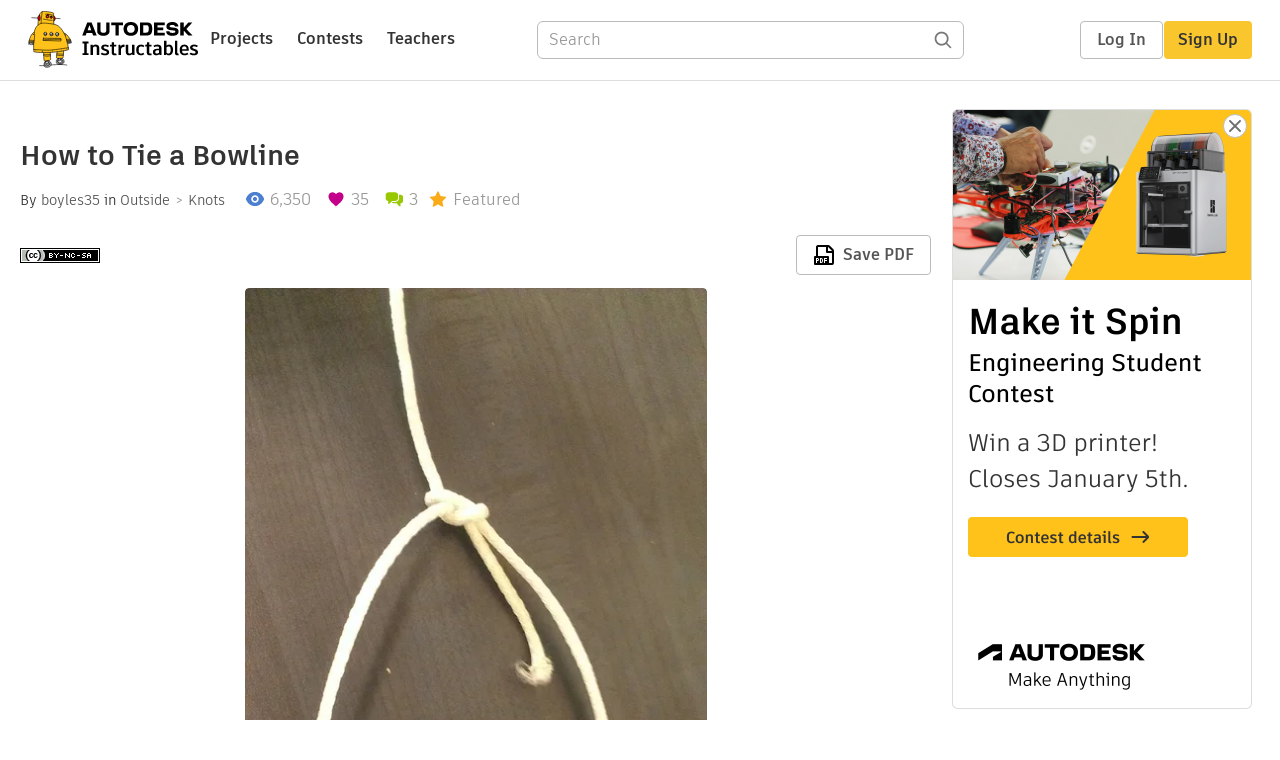

--- FILE ---
content_type: text/html; charset=utf-8
request_url: https://www.instructables.com/How-to-tie-a-bowline-2/
body_size: 12282
content:
<!DOCTYPE html><html lang="en" class="no-js is-desktop "><head prefix="og: http://ogp.me/ns# fb: http://ogp.me/ns/fb# ibles-production: http://ogp.me/ns/fb/ibles-production#"><link rel="preload" href="/json-api/whoAmI" as="fetch" crossorigin="anonymous"><meta name="referrer" content="origin" /><meta charset="utf-8"><title>How to Tie a Bowline : 6 Steps (with Pictures) - Instructables</title><meta property="fb:app_id" content="140028286058792"/><meta property="og:site_name" content="Instructables"/><meta name="viewport" content="width=device-width, initial-scale=1"><meta name="description" content="How to Tie a Bowline: The bowline is a knot that will create a loop of rope that will not slip. It is often used in rescues to haul up victims from a pit or crevasse. And now you’re going to learn how to tie it. BUT YOU ARE NOT&amp;nbsp;RECEIVING RESCUE TRAINING. Do not use …"/><meta property="og:type" content="article"/><meta property="og:url" content="https://www.instructables.com/How-to-tie-a-bowline-2/"/><meta property="og:image" content="https://content.instructables.com/FR9/H82P/H8CVI09B/FR9H82PH8CVI09B.jpg?auto=webp&amp;frame=1"/><meta property="og:image:width" content="1840"/><meta property="og:image:height" content="3264"/><meta property="og:title" content="How to Tie a Bowline"/><meta property="og:description" content="How to Tie a Bowline: The bowline is a knot that will create a loop of rope that will not slip. It is often used in rescues to haul up victims from a pit or crevasse. And now you’re going to learn how to tie it. BUT YOU ARE NOT&amp;nbsp;RECEIVING RESCUE TRAINING. Do not use …"/><meta property="category" content="outside"/><meta property="channel" content="knots"/><meta name="twitter:card" content="summary_large_image"><meta name="twitter:site" content="@instructables"><meta name="twitter:title" content="How to Tie a Bowline"/><meta name="twitter:image" content="https://content.instructables.com/FR9/H82P/H8CVI09B/FR9H82PH8CVI09B.jpg?auto=webp&amp;fit=bounds&amp;frame=1&amp;height=620&amp;width=620"/><meta name="thumbnail" content="https://content.instructables.com/FR9/H82P/H8CVI09B/FR9H82PH8CVI09B.jpg?auto=webp&amp;frame=1"/><link rel='dns-prefetch' href='//cdn.instructables.com'/><link rel='dns-prefetch' href='//content.instructables.com'/><link rel="canonical" href="https://www.instructables.com/How-to-tie-a-bowline-2/"/><link rel="shortcut icon" type="image/x-icon" href="/assets/img/siteassets/favicon.ico"/><link rel="apple-touch-icon" href="/assets/img/siteassets/apple-touch-icon.png"/><link rel="apple-touch-icon" sizes="192x192" href="/assets/img/siteassets/apple-touch-icon-192x192.png"/><link rel="apple-touch-icon" sizes="512x512" href="/assets/img/siteassets/apple-touch-icon-512x512.png"/><script>
(function(Ibles){
    Ibles.JST = Ibles.JST || {};
    Ibles.pageContext = {};
    Ibles.isStaging = false;
    Ibles.isLoggedIn = false;
    Ibles.accessCookie = "ibleAccess";
    Ibles.loggedInCookie = "loggedIn";
    Ibles.userStorageKey = "ibleuser";
})(window.Ibles = window.Ibles || {});
</script><script>function Deferred(){var e=[],t={resolve:function(n){t.then=function(e){e(n)},t.resolve=function(){throw new Error("Deferred already resolved")};var o,a=0;for(;o=e[a++];)o(n);e=null},then:function(t){e.push(t)}};return t}Ibles.readCookie=function(e,t){return(t=RegExp("(^|; )"+encodeURIComponent(e)+"=([^;]*)").exec(document.cookie))?decodeURIComponent(t[2]):null},function(e,t){var n=t.readCookie,o=n(t.loggedInCookie),a=n(t.accessCookie);t.isLoggedIn=!!o||!!a;try{var r=localStorage.getItem(t.userStorageKey);t.user=t.isLoggedIn&&r&&JSON.parse(r),e.addEventListener("DOMContentLoaded",(function(){null!=e.umami&&umami.identify(t.user.id,{screenName:t.user.screenName,email:t.user.email,admin:t.user.admin})}))}catch(e){}}(window,Ibles),function(e,t){var n=t.className;n=n.replace(/(^|\s)no-js(\s|$)/,"$1$2");var o=Ibles.user;if(Ibles.isLoggedIn&&o){n+=" is-loggedin",o.role&&o.role.indexOf("ADMIN")>=0&&(n+=" is-admin");for(var a=o.occupations,r=0;r<a.length;r++)if(a[r].name.toLowerCase().indexOf("teacher")>=0){n+=" is-teacher";break}}t.className=n}(Ibles,document.documentElement),function(e,t){var n=[],o=[],a=[],r=/p/.test(t.readyState),i="onpageshow"in e?"pageshow":"load";function s(e){return"function"==typeof e}function l(){var e=arguments,t=e[0],o=e[e.length-1];"object"==typeof t&&t.constructor===Object&&(o=t.callback,t=t.test?t.success:t.failure),s(o)&&(!function(e){e.constructor==Array&&e.length&&a.push.apply(a,e)}(t),n.push([o]))}function d(e,n,o){var a=t.createElement("script");for(var r in a.src=e,a.async=!0,n)a.setAttribute(r,n[r]);s(o)&&(a.onload=o);var i=t.getElementsByTagName("script")[0];i.parentNode.insertBefore(a,i)}function c(e,t){r?setTimeout(e,t||32):o.push(e,t)}e.addEventListener(i,(function(){for(r=!0;o[0];)c(o.shift(),o.shift())})),e.sessionReady=l,e.loadJS=l,e.loadJsQueue=n,e.sessionReady=l,e.deferJS=function(e,t,n){s(e)?c(e):c((function(){d(e,{},t)}),n)},e.loadScript=d,e.pageScripts=a}(window,document),
/*! loadCSS. [c]2017 Filament Group, Inc. MIT License */
function(e){"use strict";e.loadCSS||(e.loadCSS=function(){});var t=loadCSS.relpreload={};if(t.support=function(){var t;try{t=e.document.createElement("link").relList.supports("preload")}catch(e){t=!1}return function(){return t}}(),t.bindMediaToggle=function(e){var t=e.media||"all";function n(){e.addEventListener?e.removeEventListener("load",n):e.attachEvent&&e.detachEvent("onload",n),e.setAttribute("onload",null),e.media=t}e.addEventListener?e.addEventListener("load",n):e.attachEvent&&e.attachEvent("onload",n),setTimeout((function(){e.rel="stylesheet",e.media="only x"})),setTimeout(n,3e3)},t.poly=function(){if(!t.support())for(var n=e.document.getElementsByTagName("link"),o=0;o<n.length;o++){var a=n[o];"preload"!==a.rel||"style"!==a.getAttribute("as")||a.getAttribute("data-loadcss")||(a.setAttribute("data-loadcss",!0),t.bindMediaToggle(a))}},!t.support()){t.poly();var n=e.setInterval(t.poly,500);e.addEventListener?e.addEventListener("load",(function(){t.poly(),e.clearInterval(n)})):e.attachEvent&&e.attachEvent("onload",(function(){t.poly(),e.clearInterval(n)}))}"undefined"!=typeof exports?exports.loadCSS=loadCSS:e.loadCSS=loadCSS}("undefined"!=typeof global?global:this);</script><script type="application/ld+json">{"@context":"https://schema.org","@type":"Article","headline":"How to Tie a Bowline","name":"How to Tie a Bowline","description":"How to Tie a Bowline: The bowline is a knot that will create a loop of rope that will not slip. It is often used in rescues to haul up victims from a pit or crevasse. And now you\u2019re going to learn how to tie it. BUT YOU ARE NOT&nbsp;RECEIVING RESCUE TRAINING. Do not use \u2026","datePublished":"2012-10-17","dateModified":"2017-10-26","mainEntityOfPage":{"@type":"WebPage","@id":"https://www.instructables.com/How-to-tie-a-bowline-2/"},"image":{"@type":"ImageObject","url":"https://content.instructables.com/FR9/H82P/H8CVI09B/FR9H82PH8CVI09B.jpg?auto=webp","width":1024,"height":1816},"author":{"@type":"Organization","name":"Instructables","url":"https://www.instructables.com","logo":{"@type":"ImageObject","url":"https://www.instructables.com/assets/img/logo-228x60.png","width":228,"height":60}},"publisher":{"@type":"Organization","name":"Instructables","url":"https://www.instructables.com","logo":{"@type":"ImageObject","url":"https://www.instructables.com/assets/img/logo-228x60.png","width":228,"height":60}},"contributor":{"@type":"Person","name":"boyles35"}}</script><script type="application/ld+json">{"@context":"http://schema.org","@type":"BreadcrumbList","itemListElement":[{"@type":"ListItem","position":1,"name":"Outside","item":{"@type":"WebPage","@id":"https://www.instructables.com/outside/"}},{"@type":"ListItem","position":2,"name":"Knots","item":{"@type":"WebPage","@id":"https://www.instructables.com/outside/knots/projects/"}}]}</script><script type="application/ld+json">{"@context":"http://schema.org","@type":"HowTo","name":"How to Tie a Bowline","description":"How to Tie a Bowline: The bowline is a knot that will create a loop of rope that will not slip. It is often used in rescues to haul up victims from a pit or crevasse. And now you\u2019re going to learn how to tie it. BUT YOU ARE NOT&nbsp;RECEIVING RESCUE TRAINING. Do not use \u2026","image":{"@type":"ImageObject","url":"https://content.instructables.com/FR9/H82P/H8CVI09B/FR9H82PH8CVI09B.jpg?auto=webp","width":1024,"height":1816},"step":[{"@type":"HowToStep","name":"Select Your Rope","text":"Take about 2 feet of rope. WARNING: WHEN SELECTING A ROPE, MAKE SURE YOU USE ONE STRONG ENOUGH FOR YOUR INTENDED APPLICATION. I will be using clothesline for the demonstration, but obviously I would not use this in a rescue attempt. Designate one en\u2026","image":"https://content.instructables.com/F7X/82QG/H8CVFQP5/F7X82QGH8CVFQP5.png?auto=webp&fit=bounds&frame=1&height=1024&width=1024","url":"https://www.instructables.com/How-to-tie-a-bowline-2/#step1"},{"@type":"HowToStep","name":"Create a Loop","text":"Cross the running end over the standing end to achieve a loop like the one in the picture. It is important that the running end is OVER the standing end.","image":"https://content.instructables.com/FKO/VL1U/H8CVD7HR/FKOVL1UH8CVD7HR.jpg?auto=webp&fit=bounds&frame=1&height=1024&width=1024","url":"https://www.instructables.com/How-to-tie-a-bowline-2/#step2"},{"@type":"HowToStep","name":"The Bunny Comes Out of the Hole","text":"Put the running end through the loop you just created.","image":"https://content.instructables.com/F4K/39EE/H8CVKJUO/F4K39EEH8CVKJUO.jpg?auto=webp&fit=bounds&frame=1&height=1024&width=1024","url":"https://www.instructables.com/How-to-tie-a-bowline-2/#step3"},{"@type":"HowToStep","name":"Runs Around the Tree, and Goes Back in the Hole","text":"Wrap the running end around the standing end and put it back through the loop.","image":"https://content.instructables.com/FT6/XDQL/H8CVI0C7/FT6XDQLH8CVI0C7.jpg?auto=webp&fit=bounds&frame=1&height=1024&width=1024","url":"https://www.instructables.com/How-to-tie-a-bowline-2/#step4"},{"@type":"HowToStep","name":"Tighten the Knot","text":"Pull on the standing end, the running end, and the loop to tighten the knot.","image":"https://content.instructables.com/FZA/845I/H8CVI0CA/FZA845IH8CVI0CA.jpg?auto=webp&fit=bounds&frame=1&height=1024&width=1024","url":"https://www.instructables.com/How-to-tie-a-bowline-2/#step5"},{"@type":"HowToStep","name":"The Final Result","text":"The Final Result","image":"https://content.instructables.com/FP9/1DG1/H8CVKC4W/FP91DG1H8CVKC4W.jpg?auto=webp&fit=bounds&frame=1&height=1024&width=1024","url":"https://www.instructables.com/How-to-tie-a-bowline-2/#step6"}]}</script><link href="/assets/BUNDLES/global_desktop_bs2_css.min.css?c=1e5b6301eb" rel="stylesheet" type="text/css" media="screen" /><link href="/assets/scss/global.css?c=1e5b6301eb" rel="stylesheet" type="text/css" media="screen" /><link rel="preload" href="/assets/fonts/artifakt-element-regular.woff2" as="font" type="font/woff2" crossorigin="anonymous"><link rel="preload" href="/assets/fonts/artifakt-element-medium.woff2" as="font" type="font/woff2" crossorigin="anonymous"><link rel="preload" href="/assets/fonts/artifakt-element-bold.woff2" as="font" type="font/woff2" crossorigin="anonymous"><link rel="preload" href="/assets/fonts/artifakt-legend-regular.woff2" as="font" type="font/woff2" crossorigin="anonymous"><link rel="preload" href="/assets/fonts/artifakt-legend-bold.woff2" as="font" type="font/woff2" crossorigin="anonymous"><link href="/assets/scss/artifakt.css?c=1e5b6301eb" rel="stylesheet" type="text/css" media="screen" /><link href="/assets/BUNDLES/ible_desktop_css.min.css?c=1e5b6301eb" rel="stylesheet" type="text/css" media="screen" /><link href="/assets/BUNDLES/ible_print_css.min.css?c=1e5b6301eb" rel="stylesheet" type="text/css" media="print" /><link href="/assets/scss/instructable.css?c=1e5b6301eb" rel="stylesheet" type="text/css" media="screen" /><link rel="stylesheet" href="/assets/js_bundles/403b5fa8e1/main-CIjVy2mG.css" /><script type="module" crossorigin="" src="/assets/js_bundles/403b5fa8e1/main-o6l6Untk.js"></script><script type="text/javascript" src="https://js-cdn.dynatrace.com/jstag/1672bab6729/bf86358stq/17188ffd570aec1_complete.js" crossorigin="anonymous"></script><script defer src="/script.js" data-website-id="d961f64b-37e9-4704-8b1d-505f4230afe5" data-do-not-track="true"></script></head><body class=""><div id="site-announcements" class="site-announcements"><div class="site-announcements-content"></div></div><header id="site-header" class="responsive-header"></header><main><div id="react-container" class=""></div><div class="instructable"><div class="instructable-content"><article id="article" class="full-wrapper category-content-outside"><header class="article-header" data-location="header"><div class="promo-top"><img class="promo-hide"
                 src="/assets/svg/close-ad.svg"
                 alt="Hide" title="Hide"/><a href="https://www.instructables.com/contest/makeitspin25" class="promo-link"><img src="//images.ctfassets.net/jl5ii4oqrdmc/4yplU7nAk0lm4Q3LuFIVDN/b177646a6830b549e2914bf89d747197/spin-Contest2-1940x500-2.png?w=1940&fm=webp" width="970" height="250" /></a></div><h1 class="header-title">How to Tie a Bowline</h1><div class="sub-header"><div class="header-byline">
            By <a href="/member/boyles35/" rel="author">boyles35</a>
            
            
                in <a class="category" href="/outside/">Outside</a><a class="channel" href="/outside/knots/projects/">Knots</a></div><div class="header-stats"><p class="svg-views view-count">6,350</p><p class="svg-favorite active favorite-count">35</p><a href="#ible-footer-portal" class="svg-comments active comment-count">3</a><p class="svg-featured">Featured</p></div></div><div class="sub-header header-meta-actions"><div class="header-meta"><span class="posted-date"></span><button class="license-btn" data-url="https://creativecommons.org/licenses/by-nc-sa/4.0/"><img alt="license" src="/assets/img/license/by-nc-sa_small.png"/></button></div><div
                id="ible-actions-portal"
                data-urlstring="How-to-tie-a-bowline-2"
                data-id="EG15B54H8CVKJSL"
                data-status="PUBLISHED"
            ></div></div></header><div class="article-body"><section id="intro" class="step" data-stepid="SUWPU12H8CVKJSK"><h2 class="step-title sr-only">Introduction: How to Tie a Bowline</h2><div class="mediaset"></div><noscript><div class="no-js-photoset"><img loading="lazy" alt="How to Tie a Bowline" src="https://content.instructables.com/FR9/H82P/H8CVI09B/FR9H82PH8CVI09B.jpg?auto=webp&amp;fit=bounds&amp;frame=1&amp;height=1024&amp;width=1024auto=webp&amp;frame=1&amp;height=300"></div></noscript><div class="author-promo clearfix"><div class="author-promo-row"><div class="byline"><a class="avatar" rel="author" href="/member/boyles35/"><img class="lazyload" data-src="https://content.instructables.com/FX4/KY4A/IYYTVANQ/FX4KY4AIYYTVANQ.png?auto=webp&amp;crop=1%3A1&amp;frame=1&amp;width=130" src="/assets/img/pixel.png" alt="boyles35"><noscript><img  src="https://content.instructables.com/FX4/KY4A/IYYTVANQ/FX4KY4AIYYTVANQ.png?auto=webp&amp;crop=1%3A1&amp;frame=1&amp;width=130" alt="boyles35"/></noscript></a><span class="author-name">By <a class="author" rel="author" href="/member/boyles35/">boyles35</a></span><a class="author-site"
               rel="noreferrer noopener nofollow"
               href="https://plus.google.com/107090964558837946458"
               target="_blank">plus.google.com/1070909645588379</a><span class="author-follow"><button class="btn btn-yellow follow-btn">Follow</button></span></div></div><div class="recent-ibles promoted-content clearfix "><span class="promoted-items-label"><a rel="author" class="author" href="/member/boyles35/">More by the author:</a></span><div class="promoted-items list-unstyled pull-right"><div data-id="" class="promoted-item-thumbnail thumbnail instructable-thumbnail"><div class="image-wrapper"><a href="/Raspberry-pi-Controller-Automatic-Drink-Dispensing/"><img class="lazyload" data-src="https://content.instructables.com/FVS/BL3E/I9EP0GOC/FVSBL3EI9EP0GOC.jpg?auto=webp&amp;crop=1%3A1&amp;frame=1&amp;width=130" src="/assets/img/pixel.png" alt="Raspberry pi Controller Automatic Drink Dispensing Robotic Bartender"><noscript><img  src="https://content.instructables.com/FVS/BL3E/I9EP0GOC/FVSBL3EI9EP0GOC.jpg?auto=webp&amp;crop=1%3A1&amp;frame=1&amp;width=130" alt="Raspberry pi Controller Automatic Drink Dispensing Robotic Bartender"/></noscript></a></div></div><div data-id="" class="promoted-item-thumbnail thumbnail instructable-thumbnail"><div class="image-wrapper"><a href="/Line-Following-Arduino-Robot/"><img class="lazyload" data-src="https://content.instructables.com/FL6/9N5U/I7YLGN7C/FL69N5UI7YLGN7C.jpg?auto=webp&amp;crop=1%3A1&amp;frame=1&amp;width=130" src="/assets/img/pixel.png" alt="Line Following Arduino Robot"><noscript><img  src="https://content.instructables.com/FL6/9N5U/I7YLGN7C/FL69N5UI7YLGN7C.jpg?auto=webp&amp;crop=1%3A1&amp;frame=1&amp;width=130" alt="Line Following Arduino Robot"/></noscript></a></div></div></div></div></div><div class="step-body">
        The bowline is a knot that will create a loop of rope that will not slip. It is often used in rescues to haul up victims from a pit or crevasse. And now you’re going to learn how to tie it. BUT YOU ARE NOT&nbsp;RECEIVING RESCUE TRAINING. Do not use this knot to lift a person, as a climbing harness, or any situation where lives depend on the integrity of the knot.
    </div></section><section id="step1" class="step" data-stepid="SR34P4FH8CVKJSM"><h2 class="step-title">Step 1: Select Your Rope</h2><div class="mediaset"></div><noscript><div class="no-js-photoset"><img loading="lazy" alt="Select Your Rope" src="https://content.instructables.com/F7X/82QG/H8CVFQP5/F7X82QGH8CVFQP5.png?auto=webp&amp;fit=bounds&amp;frame=1&amp;height=1024&amp;width=1024auto=webp&amp;frame=1&amp;height=300"></div></noscript><div class="step-body">
        Take about 2 feet of rope. WARNING: WHEN SELECTING A ROPE, MAKE SURE YOU USE ONE STRONG ENOUGH FOR YOUR INTENDED APPLICATION. I will be using clothesline for the demonstration, but obviously I would not use this in a rescue attempt. Designate one end as the “standing end” and the other as the “running end”. My designations can be seen in the picture.
    </div></section><section id="step2" class="step" data-stepid="SRCATZKH8CVKJTR"><h2 class="step-title">Step 2: Create a Loop</h2><div class="mediaset"></div><noscript><div class="no-js-photoset"><img loading="lazy" alt="Create a Loop" src="https://content.instructables.com/FKO/VL1U/H8CVD7HR/FKOVL1UH8CVD7HR.jpg?auto=webp&amp;fit=bounds&amp;frame=1&amp;height=1024&amp;width=1024auto=webp&amp;frame=1&amp;height=300"></div></noscript><div class="step-body">
        Cross the running end over the standing end to achieve a loop like the one in the picture. It is important that the running end is OVER the standing end.
    </div></section><section id="step3" class="step" data-stepid="SU96WULH8CVKJU4"><h2 class="step-title">Step 3: The Bunny Comes Out of the Hole</h2><div class="mediaset"></div><noscript><div class="no-js-photoset"><img loading="lazy" alt="The Bunny Comes Out of the Hole" src="https://content.instructables.com/F4K/39EE/H8CVKJUO/F4K39EEH8CVKJUO.jpg?auto=webp&amp;fit=bounds&amp;frame=1&amp;height=1024&amp;width=1024auto=webp&amp;frame=1&amp;height=300"></div></noscript><div class="step-body">
        Put the running end through the loop you just created.
    </div></section><section id="step4" class="step" data-stepid="SX2S6WDH8CVKJUS"><h2 class="step-title">Step 4: Runs Around the Tree, and Goes Back in the Hole</h2><div class="mediaset"></div><noscript><div class="no-js-photoset"><img loading="lazy" alt="Runs Around the Tree, and Goes Back in the Hole" src="https://content.instructables.com/FT6/XDQL/H8CVI0C7/FT6XDQLH8CVI0C7.jpg?auto=webp&amp;fit=bounds&amp;frame=1&amp;height=1024&amp;width=1024auto=webp&amp;frame=1&amp;height=300"></div></noscript><div class="step-body">
        Wrap the running end around the standing end and put it back through the loop.
    </div></section><section id="step5" class="step" data-stepid="STEIAP9H8CVKJV1"><h2 class="step-title">Step 5: Tighten the Knot</h2><div class="mediaset"></div><noscript><div class="no-js-photoset"><img loading="lazy" alt="Tighten the Knot" src="https://content.instructables.com/FZA/845I/H8CVI0CA/FZA845IH8CVI0CA.jpg?auto=webp&amp;fit=bounds&amp;frame=1&amp;height=1024&amp;width=1024auto=webp&amp;frame=1&amp;height=300"></div></noscript><div class="step-body">
        Pull on the standing end, the running end, and the loop to tighten the knot.
    </div></section><section id="step6" class="step" data-stepid="SHL792SH8CVKJV8"><h2 class="step-title">Step 6: The Final Result</h2><div class="mediaset"></div><noscript><div class="no-js-photoset"><img loading="lazy" alt="The Final Result" src="https://content.instructables.com/FP9/1DG1/H8CVKC4W/FP91DG1H8CVKC4W.jpg?auto=webp&amp;fit=bounds&amp;frame=1&amp;height=1024&amp;width=1024auto=webp&amp;frame=1&amp;height=300"><img loading="lazy" alt="The Final Result" src="https://content.instructables.com/FY1/UP9F/H8CVKC4X/FY1UP9FH8CVKC4X.jpg?auto=webp&amp;fit=bounds&amp;frame=1&amp;height=1024&amp;width=1024auto=webp&amp;frame=1&amp;height=300"></div></noscript><div class="step-body"></div></section></div></article><div class="promo-side"><div class="promo-sticky-container"><img class="promo-hide"
                                 src="/assets/svg/close-ad.svg"
                                 alt="Hide" title="Hide"/><a href="https://www.instructables.com/contest/makeitspin25" class="promo-link"><img src="//images.ctfassets.net/jl5ii4oqrdmc/6FsNOldhVxbs4uSlUaDWzj/770c3f42a1e70edeec9a012e088fdea0/spin-Contest2-600x1200-3.png?w=600&fm=webp" width="300" height="600"></a></div></div></div><div
            id="ible-footer-portal"
            data-urlstring="How-to-tie-a-bowline-2"
            data-id="EG15B54H8CVKJSL"
            data-author-id="M8ESWEBH8CVFQLU"
            data-classifications="[{&quot;name&quot;:&quot;outside&quot;,&quot;title&quot;:&quot;Outside&quot;,&quot;type&quot;:&quot;category&quot;,&quot;channels&quot;:[{&quot;name&quot;:&quot;knots&quot;,&quot;title&quot;:&quot;Knots&quot;,&quot;type&quot;:&quot;channel&quot;,&quot;category&quot;:&quot;outside&quot;}]}]"
        ></div><div
            id="project-admin-panel"
            data-urlstring="How-to-tie-a-bowline-2"
        ></div><div
            id="select-contest-portal"
            data-urlstring="How-to-tie-a-bowline-2"
        ></div></div></main><footer id="footer" class="footer footer-desktop footer-outside"><div class="footer-row footer-row-top"><div class="footer-robot robot-icon robot-icon-outside"></div><div class="footer-categories"><span class="title">Categories</span><ul class="footer-categories-links"><li class="circuits "><a href="/circuits/"><div class="category-icon icon-category-circuits"></div>Circuits
                            </a></li><li class="workshop "><a href="/workshop/"><div class="category-icon icon-category-workshop"></div>Workshop
                            </a></li><li class="design "><a href="/design/"><div class="category-icon icon-category-design"></div>Design
                            </a></li><li class="craft "><a href="/craft/"><div class="category-icon icon-category-craft"></div>Craft
                            </a></li><li class="cooking "><a href="/cooking/"><div class="category-icon icon-category-cooking"></div>Cooking
                            </a></li><li class="living "><a href="/living/"><div class="category-icon icon-category-living"></div>Living
                            </a></li><li class="outside active"><a href="/outside/"><div class="category-icon icon-category-outside"></div>Outside
                            </a></li><li class="teachers "><a href="/teachers/"><div class="category-icon icon-category-teachers"></div>Teachers
                            </a></li></ul></div><div class="footer-about-us"><span class="title">About Us</span><ul><li><a href="/about/">Who We Are</a></li><li><a href="/create/">Why Publish?</a></li></ul></div><div class="footer-resources"><span class="title">Resources</span><ul><li><a href="/Get-Started/">Get Started</a></li><li><a href="/help/">Help</a></li><li><a href="/sitemap/">Sitemap</a></li></ul></div><div class="footer-find-us"><span class="title">Find Us</span><ul><li><a class="instagram" href="https://www.instagram.com/instructables/" title="Instagram"><i class="svg-icon svg-share-instagram"></i></a></li><li><a class="tiktok" href="https://www.tiktok.com/@instructables" title="TikTok"><i class="svg-icon svg-share-tiktok"></i></a></li></ul></div></div><div class="footer-rule"><hr/></div><div class="footer-row footer-row-bottom"><div class="footer-links"><p>© 2026 Autodesk, Inc.</p><ul class="footer-links-list"><li><a href="https://www.autodesk.com/company/legal-notices-trademarks/terms-of-service-autodesk360-web-services/instructables-terms-of-service-june-5-2013" target="_blank">Terms of Service</a><span class="divider">|</span></li><li><a href="https://www.autodesk.com/company/legal-notices-trademarks/privacy-statement" target="_blank">Privacy Statement</a><span class="divider">|</span></li><li><a data-opt-in-preferences="">Privacy settings</a><span class="divider">|</span></li><li><a href="https://www.autodesk.com/company/legal-notices-trademarks" target="_blank">Legal Notices &amp; Trademarks</a></li></ul><a href="https://www.autodesk.com" class="adsk-logo" target="blank"><img alt="Autodesk" src="/assets/img/footer/autodesk-logo-primary-white.png"/></a></div></div></footer><script id="js-page-context" type="application/json">{"mobile":false,"accessCookie":"ibleAccess","sessionCookie":"JSESSIONID","loggedInCookie":"loggedIn","awsAlbCookie":"AWSALB","sourceCookie":"iblesource","userStorageKey":"ibleuser","remoteHost":"https://www.instructables.com","remoteRoot":"https://www.instructables.com/","staticRoot":"/assets/","facebookAppId":"140028286058792","recaptchaSiteKey":"6Ldd5tIrAAAAAMMFbMn4h6iFKmYUliI8P5SiMeV5","oauthCallbackUrl":"https://www.instructables.com/oauth/callback/","oauthGetAuthUrl":"https://www.instructables.com/oauth/getAuthUrl/","nativeApp":false,"disableEmailVerifyWidget":false,"cacheUrls":["https://www.instructables.com/How-to-tie-a-bowline-2/","https://www.instructables.com/json-api/showInstructableModel?anyStatus=false&urlString=How-to-tie-a-bowline-2&versionId=","https://www.instructables.com/json-api/getComments?IMadeIt=false&commentId=&instructableId=EG15B54H8CVKJSL&limit=20"],"extraCacheUrls":[],"commitInfo":{"git_hash":"1e5b6301eb","commit_message":"Merge pull request #1841 from instructables/fix-logout-test"},"cdnUrlUserContent":"https://content.instructables.com","cdnUrlInternal":"https://content.instructables.com","cdnUrls":["https://content.instructables.com","https://content.instructables.com","https://content.instructables.com"],"xhrTimeoutMilliseconds":30000.0,"imageFileExtensions":["jpg","jpeg","gif","png","bmp"],"uploadableFileTypes":["bmp","gif","img","jpg","jpeg","pct","pict","png","raw","tif","tiff","avi","mov","mpg","mpeg","mp4","ogg","ram","webm","wmv","3gp","aaf","aif","aiff","mp3","wav","ai","apk","asc","asy","bat","brd","c","cdr","cpp","crw","csv","dru","dwg","dxf","eps","fzz","f3d","g","gco","gcode","gz","h","hex","iam","indd","ino","ipt","key","lbr","m3u","pde","pdf","psd","py","rtfsch","skp","sldprt","step","stl","studio2","studio3","sub","svg","swf","txt","visuino","vsd","wpr","xml","3mf"],"collectionLimit":300,"typesenseProxy":"/api_proxy/search","typesenseApiKey":"aVRXWEZhelk3RlYway94RVRCUk5kdmhjRzc3VGF6RW1UVVIxSXdvWlh3ST02ZWFYeyJleGNsdWRlX2ZpZWxkcyI6Im91dF9vZixzZWFyY2hfdGltZV9tcyxzdGVwQm9keSIsInBlcl9wYWdlIjo2MH0=","countries":[["US","United States"],["AF","Afghanistan"],["AL","Albania"],["DZ","Algeria"],["AS","American Samoa"],["AD","Andorra"],["AO","Angola"],["AI","Anguilla"],["AQ","Antarctica"],["AG","Antigua and Barbuda"],["AR","Argentina"],["AM","Armenia"],["AW","Aruba"],["AU","Australia"],["AT","Austria"],["AZ","Azerbaijan"],["BS","Bahamas"],["BH","Bahrain"],["BD","Bangladesh"],["BB","Barbados"],["BE","Belgium"],["BZ","Belize"],["BJ","Benin"],["BM","Bermuda"],["BT","Bhutan"],["BO","Bolivia"],["BQ","Bonaire, Sint Eustatius and Saba"],["BA","Bosnia and Herzegovina"],["BW","Botswana"],["BV","Bouvet Island"],["BR","Brazil"],["IO","British Indian Ocean Territory"],["BN","Brunei Darussalam"],["BG","Bulgaria"],["BF","Burkina Faso"],["BI","Burundi"],["CV","Cabo Verde"],["KH","Cambodia"],["CM","Cameroon"],["CA","Canada"],["KY","Cayman Islands"],["CF","Central African Republic"],["TD","Chad"],["CL","Chile"],["CN","China"],["CX","Christmas Island"],["CC","Cocos (Keeling) Islands"],["CO","Colombia"],["KM","Comoros"],["CG","Congo"],["CD","Congo, The Democratic Republic of the"],["CK","Cook Islands"],["CR","Costa Rica"],["HR","Croatia"],["CW","Cura\u00e7ao"],["CY","Cyprus"],["CZ","Czechia"],["CI","C\u00f4te d'Ivoire"],["DK","Denmark"],["DJ","Djibouti"],["DM","Dominica"],["DO","Dominican Republic"],["EC","Ecuador"],["EG","Egypt"],["SV","El Salvador"],["GQ","Equatorial Guinea"],["ER","Eritrea"],["EE","Estonia"],["SZ","Eswatini"],["ET","Ethiopia"],["FK","Falkland Islands (Malvinas)"],["FO","Faroe Islands"],["FJ","Fiji"],["FI","Finland"],["FR","France"],["GF","French Guiana"],["PF","French Polynesia"],["TF","French Southern Territories"],["GA","Gabon"],["GM","Gambia"],["GE","Georgia"],["DE","Germany"],["GH","Ghana"],["GI","Gibraltar"],["GR","Greece"],["GL","Greenland"],["GD","Grenada"],["GP","Guadeloupe"],["GU","Guam"],["GT","Guatemala"],["GG","Guernsey"],["GN","Guinea"],["GW","Guinea-Bissau"],["GY","Guyana"],["HT","Haiti"],["HM","Heard Island and McDonald Islands"],["VA","Holy See (Vatican City State)"],["HN","Honduras"],["HK","Hong Kong"],["HU","Hungary"],["IS","Iceland"],["IN","India"],["ID","Indonesia"],["IQ","Iraq"],["IE","Ireland"],["IM","Isle of Man"],["IL","Israel"],["IT","Italy"],["JM","Jamaica"],["JP","Japan"],["JE","Jersey"],["JO","Jordan"],["KZ","Kazakhstan"],["KE","Kenya"],["KI","Kiribati"],["KW","Kuwait"],["KG","Kyrgyzstan"],["LA","Laos"],["LV","Latvia"],["LB","Lebanon"],["LS","Lesotho"],["LR","Liberia"],["LY","Libya"],["LI","Liechtenstein"],["LT","Lithuania"],["LU","Luxembourg"],["MO","Macao"],["MG","Madagascar"],["MW","Malawi"],["MY","Malaysia"],["MV","Maldives"],["ML","Mali"],["MT","Malta"],["MH","Marshall Islands"],["MQ","Martinique"],["MR","Mauritania"],["MU","Mauritius"],["YT","Mayotte"],["MX","Mexico"],["FM","Micronesia, Federated States of"],["MD","Moldova"],["MC","Monaco"],["MN","Mongolia"],["ME","Montenegro"],["MS","Montserrat"],["MA","Morocco"],["MZ","Mozambique"],["MM","Myanmar"],["NA","Namibia"],["NR","Nauru"],["NP","Nepal"],["NL","Netherlands"],["NC","New Caledonia"],["NZ","New Zealand"],["NI","Nicaragua"],["NE","Niger"],["NG","Nigeria"],["NU","Niue"],["NF","Norfolk Island"],["MK","North Macedonia"],["MP","Northern Mariana Islands"],["NO","Norway"],["OM","Oman"],["PK","Pakistan"],["PW","Palau"],["PS","Palestine, State of"],["PA","Panama"],["PG","Papua New Guinea"],["PY","Paraguay"],["PE","Peru"],["PH","Philippines"],["PN","Pitcairn"],["PL","Poland"],["PT","Portugal"],["PR","Puerto Rico"],["QA","Qatar"],["RO","Romania"],["RW","Rwanda"],["RE","R\u00e9union"],["BL","Saint Barth\u00e9lemy"],["SH","Saint Helena, Ascension and Tristan da Cunha"],["KN","Saint Kitts and Nevis"],["LC","Saint Lucia"],["MF","Saint Martin (French part)"],["PM","Saint Pierre and Miquelon"],["VC","Saint Vincent and the Grenadines"],["WS","Samoa"],["SM","San Marino"],["ST","Sao Tome and Principe"],["SA","Saudi Arabia"],["SN","Senegal"],["RS","Serbia"],["SC","Seychelles"],["SL","Sierra Leone"],["SG","Singapore"],["SX","Sint Maarten (Dutch part)"],["SK","Slovakia"],["SI","Slovenia"],["SB","Solomon Islands"],["SO","Somalia"],["ZA","South Africa"],["GS","South Georgia and the South Sandwich Islands"],["KR","South Korea"],["SS","South Sudan"],["ES","Spain"],["LK","Sri Lanka"],["SD","Sudan"],["SR","Suriname"],["SJ","Svalbard and Jan Mayen"],["SE","Sweden"],["CH","Switzerland"],["TW","Taiwan"],["TJ","Tajikistan"],["TZ","Tanzania"],["TH","Thailand"],["TL","Timor-Leste"],["TG","Togo"],["TK","Tokelau"],["TO","Tonga"],["TT","Trinidad and Tobago"],["TN","Tunisia"],["TM","Turkmenistan"],["TC","Turks and Caicos Islands"],["TV","Tuvalu"],["TR","T\u00fcrkiye"],["UG","Uganda"],["UA","Ukraine"],["AE","United Arab Emirates"],["GB","United Kingdom"],["UM","United States Minor Outlying Islands"],["UY","Uruguay"],["UZ","Uzbekistan"],["VU","Vanuatu"],["VE","Venezuela"],["VN","Vietnam"],["VG","Virgin Islands, British"],["VI","Virgin Islands, U.S."],["WF","Wallis and Futuna"],["EH","Western Sahara"],["YE","Yemen"],["ZM","Zambia"],["ZW","Zimbabwe"],["AX","\u00c5land Islands"]],"ineligibleCountries":[["AR","Argentina"],["BR","Brazil"],["IT","Italy"],["PL","Poland"],["RO","Romania"],["TR","T\u00fcrkiye"]],"contentfulAccessToken":"2S1whBR1jkdivB6wuqq6zAPqdah2wFzvTOgb2t3C1jw","contentfulHost":"cdn.contentful.com","contentfulEnvironment":"master","featureFlags":{"get_help":true,"disable_amp":true,"react_homepage":true,"disable_backend_recaptcha_validation":true,"enable_recaptcha_enterprise":true,"responsive_nav":true,"oxygenoauth":true,"googleoauth":true,"allowscreennamechange":true},"category":"outside","channel":"knots","ibleData":{"id":"EG15B54H8CVKJSL","urlString":"How-to-tie-a-bowline-2","fullUrl":"https://www.instructables.com/How-to-tie-a-bowline-2/","shareImageUrl":"https://content.instructables.com/FR9/H82P/H8CVI09B/FR9H82PH8CVI09B.jpg?auto=webp&frame=1","title":"How to Tie a Bowline","type":"Step by Step","featureFlag":true,"classifications":[{"name":"outside","title":"Outside","type":"category","channels":[{"name":"knots","title":"Knots","type":"channel","category":"outside"}]}],"category":"outside","channel":"knots","grade":"","subject":"","author":{"id":"M8ESWEBH8CVFQLU","screenName":"boyles35","originalUrl":"https://content.instructables.com/FX4/KY4A/IYYTVANQ/FX4KY4AIYYTVANQ.png?auto=webp"},"coverImage":{"originalUrl":"https://content.instructables.com/FR9/H82P/H8CVI09B/FR9H82PH8CVI09B.jpg?auto=webp"},"commentingEnabled":true,"indexTags":["internal"],"publishDate":"2012-10-17 15:14:09.0","modifiedDate":"2017-10-26 15:00:27.0"}}</script><script>/*! head.load - v2.0.0 */
!function(e,t){"use strict";var n,a,r=e.document,o=[],u=[],c={},l={},i="async"in r.createElement("script")||"MozAppearance"in r.documentElement.style||e.opera,s=e.head_conf&&e.head_conf.head||"head",d=e[s]=e[s]||function(){d.ready.apply(null,arguments)},f=1,p=2,y=3,m=4;function h(){}function v(e,t){if(e){"object"==typeof e&&(e=[].slice.call(e));for(var n=0,a=e.length;n<a;n++)t.call(e,e[n],n)}}function g(e,n){var a=Object.prototype.toString.call(n).slice(8,-1);return n!==t&&null!==n&&a===e}function E(e){return g("Function",e)}function L(e){return g("Array",e)}function T(e){(e=e||h)._done||(e(),e._done=1)}function b(e){var t,n,a,r,o={};if("object"==typeof e)for(var u in e)e[u]&&(o={name:u,url:e[u]});else o={name:(t=e,n=t.split("/"),a=n[n.length-1],r=a.indexOf("?"),-1!==r?a.substring(0,r):a),url:e};var c=l[o.name];return c&&c.url===o.url?c:(l[o.name]=o,o)}function j(e){for(var t in e=e||l)if(e.hasOwnProperty(t)&&e[t].state!==m)return!1;return!0}function A(e,n){e.state===t&&(e.state=f,e.onpreload=[],M({url:e.url,type:"cache"},(function(){!function(e){e.state=p,v(e.onpreload,(function(e){e.call()}))}(e)})))}function S(e,t){t=t||h,e.state!==m?e.state!==y?e.state!==f?(e.state=y,M(e,(function(){e.state=m,t(),v(c[e.name],(function(e){T(e)})),a&&j()&&v(c.ALL,(function(e){T(e)}))}))):e.onpreload.push((function(){S(e,t)})):d.ready(e.name,t):t()}function M(t,n){var a;n=n||h,/\.css[^\.]*$/.test(t.url)?((a=r.createElement("link")).type="text/"+(t.type||"css"),a.rel="stylesheet",a.href=t.url):((a=r.createElement("script")).type="text/"+(t.type||"javascript"),a.src=t.url),a.onload=a.onreadystatechange=function(t){("load"===(t=t||e.event).type||/loaded|complete/.test(a.readyState)&&(!r.documentMode||r.documentMode<9))&&(a.onload=a.onreadystatechange=a.onerror=null,n())},a.onerror=function(t){t=t||e.event,a.onload=a.onreadystatechange=a.onerror=null,n()},a.async=!1,a.defer=!1;var o=r.head||r.getElementsByTagName("head")[0];o.insertBefore(a,o.lastChild)}function O(){if(!r.body)return e.clearTimeout(d.readyTimeout),void(d.readyTimeout=e.setTimeout(O,50));a||(a=!0,function(){for(var e=r.getElementsByTagName("script"),t=0,n=e.length;t<n;t++){var a=e[t].getAttribute("data-headjs-load");if(a)return void d.load(a)}}(),v(o,(function(e){T(e)})))}function k(){r.addEventListener?(r.removeEventListener("DOMContentLoaded",k,!1),O()):"complete"===r.readyState&&(r.detachEvent("onreadystatechange",k),O())}if("complete"===r.readyState)O();else if(r.addEventListener)r.addEventListener("DOMContentLoaded",k,!1),e.addEventListener("load",O,!1);else{r.attachEvent("onreadystatechange",k),e.attachEvent("onload",O);var _=!1;try{_=!e.frameElement&&r.documentElement}catch(e){}_&&_.doScroll&&function t(){if(!a){try{_.doScroll("left")}catch(n){return e.clearTimeout(d.readyTimeout),void(d.readyTimeout=e.setTimeout(t,50))}O()}}()}d.load=d.js=i?function(){var e=arguments,t=e[e.length-1],n={};return E(t)||(t=null),L(e[0])?(e[0].push(t),d.load.apply(null,e[0]),d):(v(e,(function(e,a){e!==t&&(e=b(e),n[e.name]=e)})),v(e,(function(e,a){e!==t&&S(e=b(e),(function(){j(n)&&T(t)}))})),d)}:function(){var e=arguments,t=[].slice.call(e,1),a=t[0];return n?(a?(v(t,(function(e){!E(e)&&e&&A(b(e))})),S(b(e[0]),E(a)?a:function(){d.load.apply(null,t)})):S(b(e[0])),d):(u.push((function(){d.load.apply(null,e)})),d)},d.test=function(e,t,n,a){var r="object"==typeof e?e:{test:e,success:!!t&&(L(t)?t:[t]),failure:!!n&&(L(n)?n:[n]),callback:a||h},o=!!r.test;return o&&r.success?(r.success.push(r.callback),d.load.apply(null,r.success)):!o&&r.failure?(r.failure.push(r.callback),d.load.apply(null,r.failure)):a(),d},d.ready=function(e,t){if(e===r)return a?T(t):o.push(t),d;if(E(e)&&(t=e,e="ALL"),L(e)){var n={};return v(e,(function(e){n[e]=l[e],d.ready(e,(function(){j(n)&&T(t)}))})),d}if("string"!=typeof e||!E(t))return d;var u=l[e];if(u&&u.state===m||"ALL"===e&&j()&&a)return T(t),d;var i=c[e];return i?i.push(t):i=c[e]=[t],d},d.ready(r,(function(){n&&j()&&v(c.ALL,(function(e){T(e)})),d.feature&&d.feature("domloaded",!0)})),setTimeout((function(){n=!0,v(u,(function(e){e()}))}),300)}(window);</script><script>
        loadJS({
            test: Ibles.isLoggedIn,
            success: ["/assets/BUNDLES/ible_desktop_logged_in_js.min.js?c=1e5b6301eb"],
            failure: ["/assets/BUNDLES/ible_desktop_logged_out_js.min.js?c=1e5b6301eb"],
            callback: function() {
                
                var model = new Ibles.models.InstructableModel(_.extend({
                    disableComments: false,
                    allSteps: true,
                    fetchUserData: true,
                    fetchStats: true
                }, Ibles.pageContext.ibleData));

                var view = new Ibles.views.DesktopInstructableView({
                    el: ".instructable",
                    model: model
                });
                
            }
        });
    </script><script>
    // redirect if framed and browser does not respect CSP
    if (window.self !== window.top) window.top.location = window.self.location

    

    deferJS(function() {
        
        window.globalScripts = !Ibles.isLoggedIn ?
            ["/assets/BUNDLES/global_desktop_logged_out_bs2_js.min.js?c=1e5b6301eb"]:
            ["/assets/BUNDLES/global_desktop_logged_in_bs2_js.min.js?c=1e5b6301eb"];
        

        head.load(globalScripts.concat(pageScripts), function(){
            execCallbackQueue(loadJsQueue, loadJS);
        });
    });
</script><script type="text/javascript">
    window.run6Sense = false;
    (function(a,b,c,d){
        a='https://tags.tiqcdn.com/utag/autodesk/micro-basic/prod/utag.js';
        b=document;c='script';d=b.createElement(c);d.src=a;d.type='text/java'+c;d.async=true;
        a=b.getElementsByTagName(c)[0];a.parentNode.insertBefore(d,a);
    })();
</script></body></html>

--- FILE ---
content_type: text/javascript
request_url: https://www.instructables.com/assets/js_bundles/403b5fa8e1/MultiDropdown-BH1r-sT6.js
body_size: 118
content:
import{j as l,D as c,c4 as r}from"./main-o6l6Untk.js";import{b as u}from"./Checkbox-Cq3QJMm4.js";const x=t=>{const n={},e={};return e.hideSelectedOptions=!1,e.closeMenuOnSelect=!1,n.Option=h,n.ValueContainer=p,n.MultiValue=d,l.jsx(c,{components:n,isMulti:!0,isClearable:!1,extraOptions:e,...t})},d=({children:t})=>l.jsx(r.SingleValue,{children:t}),h=t=>{const{isSelected:n,children:e}=t;return l.jsx(r.Option,{...t,children:l.jsx(u,{label:e,name:e,value:e,checked:n,onChange:()=>{}})})},p=({children:t,...n})=>{var o,s;let[e,a]=t;const{selectProps:{inputId:i}}=n;if((o=n.selectProps)!=null&&o.children?e=n.selectProps.children:Array.isArray(e)&&(e.length===1?e=e[0]:i&&(e=`${e.length} ${i.toLowerCase()}s`)),!e||Array.isArray(e))throw new Error("unable to determine MultiValueContainer display value from children");return l.jsxs(r.ValueContainer,{...n,children:[l.jsx(r.SingleValue,{...n,children:((s=e==null?void 0:e.props)==null?void 0:s.children)||e}),a]})};export{x as M};


--- FILE ---
content_type: application/x-javascript;charset=utf-8
request_url: https://smetrics.autodesk.com/id?d_visid_ver=4.4.0&d_fieldgroup=A&mcorgid=6DC7655351E5696B0A490D44%40AdobeOrg&mid=45695615167994569417042679114746024467&ts=1768701929988
body_size: -42
content:
{"mid":"45695615167994569417042679114746024467"}